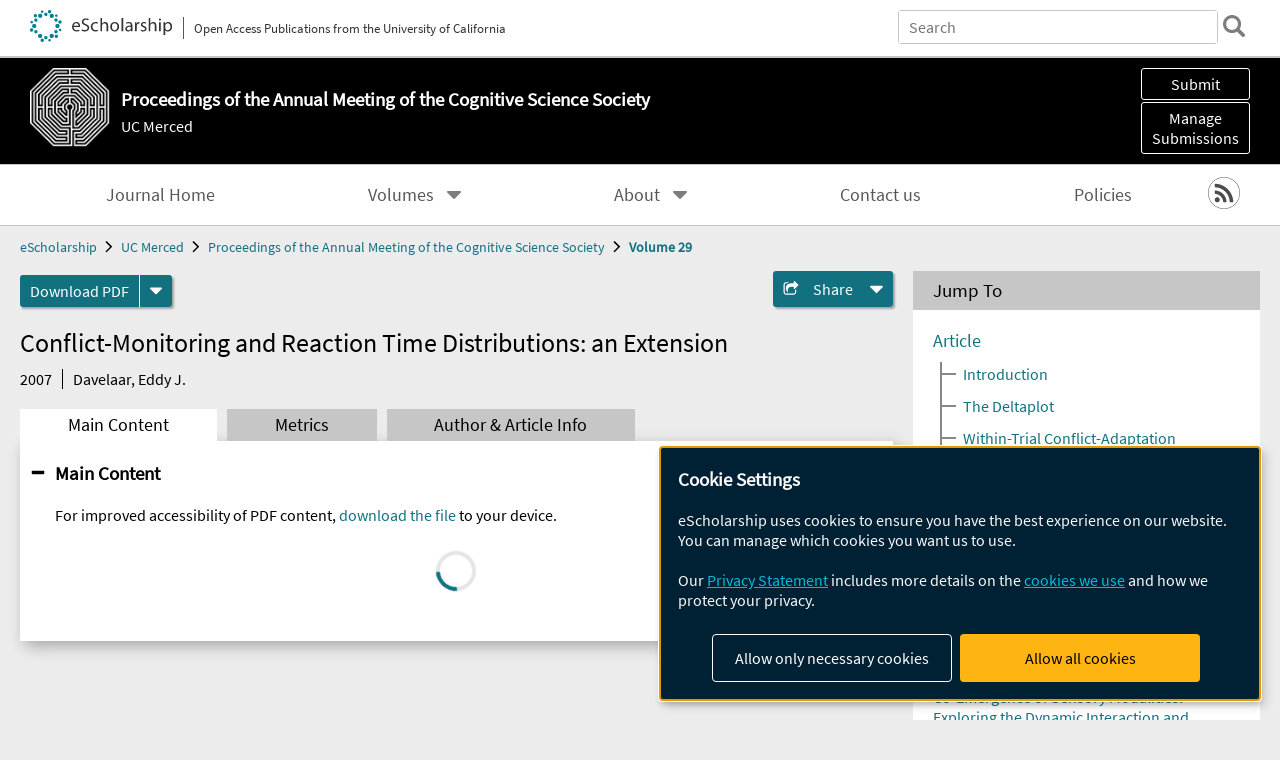

--- FILE ---
content_type: text/html; charset=UTF-8
request_url: https://escholarship.org/uc/item/50r0m9t8
body_size: 2427
content:
<!DOCTYPE html>
<html lang="en">
<head>
    <meta charset="utf-8">
    <meta name="viewport" content="width=device-width, initial-scale=1">
    <title></title>
    <style>
        body {
            font-family: "Arial";
        }
    </style>
    <script type="text/javascript">
    window.awsWafCookieDomainList = [];
    window.gokuProps = {
"key":"AQIDAHjcYu/GjX+QlghicBgQ/7bFaQZ+m5FKCMDnO+vTbNg96AH8rhIMJ+z/0ZlnwNGCUsFTAAAAfjB8BgkqhkiG9w0BBwagbzBtAgEAMGgGCSqGSIb3DQEHATAeBglghkgBZQMEAS4wEQQM0xF1depSHZO07bzbAgEQgDtkDWjfu/iA1FFovrm1DbICsUAV04yfVyp7MT61DYp7EWM6jDnLUg9RkBp27QieKrX3EpH4gWzcP8WQoA==",
          "iv":"D549lwFEEAAAAojH",
          "context":"[base64]/b8pn7gsBOQD3SvrIKn2gz1ttlwBhYgkW5ydRkyUHYA52FWiV1r/xq3H3zEHOYgsGAy/s9UWJucQVoiMObFn0MkwnPatsvd5TO90LpVIvGWeyL0QvKmLxVfSXtHbq0PoYqO1/OhZtNK/t29HL6pJipPcSqfU0W4js1+wNdvlDOh7V4PobQy7/12Imw1DOOi3IhlEXmuCAKgdiAnSM0i136nfjTli0jGoqiFStI/6y3I1NQqss3H5PKgos8XY8IFO+RvBhVExRhhiXMPVr2lTBVidua+3uk3aMk2uKK+Oi9tQ4yM6mvpHVA0EwfYTSjCN/92MPTowDtEKc7kruP8cLVuES17t8ZkWudv/tvzgr7xkzQTeFTZUshGtVGjwZYe7y5lqXvyig19IwVBuFB21reYrSQ1lyGPqx7WPd9UK1IG9xInkr9UAVHs80JgNTFpm/jw4tF+eL+T0+r8PJ1+xCCyJ3tnyDg78jhtP2YVz1g0h/BUW86+J4wxHpXrjcXoPJQ=="
};
    </script>
    <script src="https://5ec2a1ad32dc.d0db0a30.us-east-2.token.awswaf.com/5ec2a1ad32dc/60ea1a4c1295/553dc510dcaf/challenge.js"></script>
</head>
<body>
    <div id="challenge-container"></div>
    <script type="text/javascript">
        AwsWafIntegration.saveReferrer();
        AwsWafIntegration.checkForceRefresh().then((forceRefresh) => {
            if (forceRefresh) {
                AwsWafIntegration.forceRefreshToken().then(() => {
                    window.location.reload(true);
                });
            } else {
                AwsWafIntegration.getToken().then(() => {
                    window.location.reload(true);
                });
            }
        });
    </script>
    <noscript>
        <h1>JavaScript is disabled</h1>
        In order to continue, we need to verify that you're not a robot.
        This requires JavaScript. Enable JavaScript and then reload the page.
    </noscript>
</body>
</html>

--- FILE ---
content_type: text/html;charset=utf-8
request_url: https://escholarship.org/uc/item/50r0m9t8
body_size: 4623
content:
<!DOCTYPE html>
<html lang="en" class="no-js">
<head>
  <meta charset="UTF-8">
  <meta name="viewport" content="width=device-width, initial-scale=1.0, user-scalable=yes">
  <title>Conflict-Monitoring and Reaction Time Distributions: an Extension</title>
  <meta id="meta-title" property="citation_title" content="Conflict-Monitoring and Reaction Time Distributions: an Extension"/>
  <meta id="og-title" property="og:title" content="Conflict-Monitoring and Reaction Time Distributions: an Extension"/>
  <meta name="twitter:widgets:autoload" content="off"/>
  <meta name="twitter:dnt" content="on"/>
  <meta name="twitter:widgets:csp" content="on"/>
  <meta name="google-site-verification" content="lQbRRf0vgPqMbnbCsgELjAjIIyJjiIWo917M7hBshvI"/>
  <meta id="meta-description" name="description" content="Author(s): Davelaar, Eddy J."/>
  <meta id="og-description" name="og:description" content="Author(s): Davelaar, Eddy J."/>
  <meta id="og-image" property="og:image" content="https://escholarship.org/images/escholarship-facebook2.jpg"/>
  <meta id="og-image-width" property="og:image:width" content="1242"/>
  <meta id="og-image-height" property="og:image:height" content="1242"/>
  <meta id="meta-author0" name="citation_author" content="Davelaar, Eddy J."/>
  <meta id="meta-publication_date" name="citation_publication_date" content="2007"/>
  <meta id="meta-journal_title" name="citation_journal_title" content="Proceedings of the Annual Meeting of the Cognitive Science Society"/>
  <meta id="meta-volume" name="citation_volume" content="29"/>
  <meta id="meta-issue" name="citation_issue" content="29"/>
  <meta id="meta-online_date" name="citation_online_date" content="2017-01-03"/>
  <meta id="meta-keywords" name="citation_keywords" content="Social and Behavioral Sciences"/>
  <meta id="meta-pdf_url" name="citation_pdf_url" content="https://escholarship.org/content/qt50r0m9t8/qt50r0m9t8.pdf"/>
  <link rel="canonical" href="https://escholarship.org/uc/item/50r0m9t8"/>
  <link rel="stylesheet" href="/css/main-e2f26f3825f01f93.css">
  <noscript><style> .jsonly { display: none } </style></noscript>
  <!-- Matomo -->
  <!-- Initial tracking setup. SPA tracking configured in MatomoTracker.jsx -->
  <script type="text/plain" data-type="application/javascript" data-name="matomo">
    var _paq = window._paq = window._paq || [];
    /* tracker methods like "setCustomDimension" should be called before "trackPageView" */
    _paq.push(['trackPageView']);
    _paq.push(['enableLinkTracking']);
    (function() {
      var u="//matomo.cdlib.org/";
      _paq.push(['setTrackerUrl', u+'matomo.php']);
      _paq.push(['setSiteId', '7']);
      var d=document, g=d.createElement('script'), s=d.getElementsByTagName('script')[0];
      g.async=true; g.src=u+'matomo.js'; s.parentNode.insertBefore(g,s);
      console.log('*** MATOMO LOADED ***');
    })();
  </script>
  <!-- End Matomo Code -->

</head>
<body>
  
<div id="main"><div data-reactroot=""><div class="body"><a href="#maincontent" class="c-skipnav">Skip to main content</a><div><div><header id="#top" class="c-header"><a class="c-header__logo2" href="/"><picture><source srcSet="/images/logo_eschol-small.svg" media="(min-width: 870px)"/><img src="/images/logo_eschol-mobile.svg" alt="eScholarship"/></picture><div class="c-header__logo2-tagline">Open Access Publications from the University of California</div></a><div class="c-header__search"><form class="c-search2"><div class="c-search2__inputs"><div class="c-search2__form"><label class="c-search2__label" for="global-search">Search eScholarship</label><input type="search" name="q" id="global-search" class="c-search2__field" placeholder="Search" autoComplete="off" autoCapitalize="off"/></div><fieldset><legend>Refine Search</legend><div class="c-search2__refine"><input type="radio" id="c-search2__refine-eschol" name="searchType" value="eScholarship" checked=""/><label for="c-search2__refine-eschol">All of eScholarship</label><input type="radio" id="c-search2__refine-campus" name="searchType" value="cognitivesciencesociety"/><label for="c-search2__refine-campus">This <!-- -->Journal</label><input type="hidden" name="searchUnitType" value="journals"/></div></fieldset></div><button type="submit" class="c-search2__submit-button" aria-label="search"></button><button type="button" class="c-search2__search-close-button" aria-label="close search field"></button></form></div><button class="c-header__search-open-button" aria-label="open search field"></button></header></div><div class="
      c-subheader
      has-banner
      
      has-campus-label
      is-white
    " style="background-color:#000000"><a class="c-subheader__title" href="/uc/cognitivesciencesociety"><h1>Proceedings of the Annual Meeting of the Cognitive Science Society</h1></a><a class="c-subheader__banner" href="/uc/cognitivesciencesociety"><img src="/cms-assets/42d780e428fefb8e1a2f017a6e1cb807c4a880c0279b35b338082416f1a3703a" alt="Proceedings of the Annual Meeting of the Cognitive Science Society banner"/></a><a class="c-subheader__campus" href="/uc/ucm">UC Merced</a><div id="wizardModalBase" class="c-subheader__buttons"><button id="wizardlyDeposit" class="o-button__3">Submit</button><div class="c-modal"></div><button id="wizardlyManage" class="o-button__3">Manage<span class="c-subheader__button-fragment">Submissions</span></button><div class="c-modal"></div></div></div><div class="c-navbar"><nav class="c-nav"><details open="" class="c-nav__main"><summary class="c-nav__main-button">Menu</summary><ul class="c-nav__main-items"><li><a href="/uc/cognitivesciencesociety">Journal Home</a></li><li><details class="c-nav__sub"><summary class="c-nav__sub-button">Volumes</summary><div class="c-nav__sub-items"><button class="c-nav__sub-items-button" aria-label="return to menu">Main Menu</button><ul><li><a href="/uc/cognitivesciencesociety/47/0">Volume 47, 2025</a></li><li><a href="/uc/cognitivesciencesociety/46/0">Volume 46, 2024</a></li><li><a href="/uc/cognitivesciencesociety/45/45">Volume 45, 2023</a></li><li><a href="/uc/cognitivesciencesociety/44/44">Volume 44, 2022</a></li><li><a href="/uc/cognitivesciencesociety/43/43">Volume 43, 2021</a></li><li><a href="/uc/cognitivesciencesociety/42/0">Volume 42, 2020</a></li><li><a href="/uc/cognitivesciencesociety/41/0">Volume 41, 2019</a></li><li><a href="/uc/cognitivesciencesociety/40/0">Volume 40, 2018</a></li><li><a href="/uc/cognitivesciencesociety/39/0">Volume 39, 2017</a></li><li><a href="/uc/cognitivesciencesociety/38/0">Volume 38, 2016</a></li><li><a href="/uc/cognitivesciencesociety/37/0">Volume 37, 2015</a></li><li><a href="/uc/cognitivesciencesociety/36/36">Volume 36, 2014</a></li><li><a href="/uc/cognitivesciencesociety/35/35">Volume 35, 2013</a></li><li><a href="/uc/cognitivesciencesociety/34/34">Volume 34, 2012</a></li><li><a href="/uc/cognitivesciencesociety/33/33">Volume 33, 2011</a></li><li><a href="/uc/cognitivesciencesociety/32/32">Volume 32, 2010</a></li><li><a href="/uc/cognitivesciencesociety/31/31">Volume 31, 2009</a></li><li><a href="/uc/cognitivesciencesociety/30/30">Volume 30, 2008</a></li><li><a href="/uc/cognitivesciencesociety/29/29">Volume 29, 2007</a></li><li><a href="/uc/cognitivesciencesociety/28/28">Volume 28, 2006</a></li><li><a href="/uc/cognitivesciencesociety/27/27">Volume 27, 2005</a></li><li><a href="/uc/cognitivesciencesociety/26/26">Volume 26, 2004</a></li><li><a href="/uc/cognitivesciencesociety/25/25">Volume 25, 2003</a></li><li><a href="/uc/cognitivesciencesociety/24/24">Volume 24, 2002</a></li><li><a href="/uc/cognitivesciencesociety/23/23">Volume 23, 2001</a></li><li><a href="/uc/cognitivesciencesociety/22/22">Volume 22, 2000</a></li><li><a href="/uc/cognitivesciencesociety/21/0">Volume 21, 1999</a></li><li><a href="/uc/cognitivesciencesociety/20/0">Volume 20, 1998</a></li><li><a href="/uc/cognitivesciencesociety/19/0">Volume 19, 1997</a></li><li><a href="/uc/cognitivesciencesociety/18/0">Volume 18, 1996</a></li><li><a href="/uc/cognitivesciencesociety/17/0">Volume 17, 1995</a></li><li><a href="/uc/cognitivesciencesociety/16/0">Volume 16, 1994</a></li><li><a href="/uc/cognitivesciencesociety/15/0">Volume 15, 1993</a></li><li><a href="/uc/cognitivesciencesociety/14/0">Volume 14, 1992</a></li><li><a href="/uc/cognitivesciencesociety/13/0">Volume 13, 1991</a></li><li><a href="/uc/cognitivesciencesociety/12/0">Volume 12, 1990</a></li><li><a href="/uc/cognitivesciencesociety/11/0">Volume 11, 1989</a></li><li><a href="/uc/cognitivesciencesociety/10/0">Volume 10, 1988</a></li><li><a href="/uc/cognitivesciencesociety/9/0">Volume 9, 1987</a></li><li><a href="/uc/cognitivesciencesociety/8/0">Volume 8, 1986</a></li><li><a href="/uc/cognitivesciencesociety/7/0">Volume 7, 1985</a></li><li><a href="/uc/cognitivesciencesociety/6/0">Volume 6, 1984</a></li><li><a href="/uc/cognitivesciencesociety/5/0">Volume 5, 1983</a></li><li><a href="/uc/cognitivesciencesociety/4/0">Volume 4, 1982</a></li><li><a href="/uc/cognitivesciencesociety/3/0">Volume 3, 1981</a></li></ul></div></details></li><li><details class="c-nav__sub"><summary class="c-nav__sub-button">About</summary><div class="c-nav__sub-items"><button class="c-nav__sub-items-button" aria-label="return to menu">Main Menu</button><ul><li><a href="/uc/cognitivesciencesociety/aboutus">About Us</a></li></ul></div></details></li><li><a href="/uc/cognitivesciencesociety/contactus">Contact us</a></li><li><a href="/uc/cognitivesciencesociety/policies">Policies</a></li></ul></details></nav><div class="c-socialicons"><a href="/rss/unit/cognitivesciencesociety"><img src="/images/logo_rss-circle-black.svg" alt="RSS"/></a></div></div><nav class="c-breadcrumb"><ul><li><a href="/">eScholarship</a></li><li><a href="/uc/ucm">UC Merced</a></li><li><a href="/uc/cognitivesciencesociety">Proceedings of the Annual Meeting of the Cognitive Science Society</a></li><li><a class="c-breadcrumb-link--active" href="/uc/cognitivesciencesociety/29/29">Volume 29</a></li></ul></nav><div class="c-columns--sticky-sidebar"><main id="maincontent"><div><div class="c-itemactions"><div class="o-download"><a href="/content/qt50r0m9t8/qt50r0m9t8.pdf" class="o-download__button" download="eScholarship UC item 50r0m9t8.pdf">Download <!-- -->PDF</a><details class="o-download__formats"><summary aria-label="formats"></summary><div><ul class="o-download__nested-menu"><li class="o-download__nested-list1">Main<ul><li><a href="/content/qt50r0m9t8/qt50r0m9t8.pdf" download="eScholarship UC item 50r0m9t8.pdf">PDF</a></li></ul></li></ul></div></details></div><details class="c-share"><summary><span>Share</span></summary><div><div class="c-share__list"><a class="c-share__email" href="">Email</a><a class="c-share__facebook" href="">Facebook</a></div></div></details></div></div><h2 class="c-tabcontent__main-heading" tabindex="-1"><div class="c-clientmarkup">Conflict-Monitoring and Reaction Time Distributions: an Extension</div></h2><div class="c-authorlist"><time class="c-authorlist__year">2007</time><ul class="c-authorlist__list u-truncate-lines"><li class="c-authorlist__begin"><a href="/search/?q=author%3ADavelaar%2C%20Eddy%20J.">Davelaar, Eddy J.</a> </li></ul></div><div class="c-tabs"><div class="c-tabs__tabs"><button class="c-tabs__button-more" aria-label="Show all tabs">...</button><button class="c-tabs__button--active">Main Content</button><button class="c-tabs__button">Metrics</button><button class="c-tabs__button">Author &amp; <!-- -->Article<!-- --> Info</button></div><div class="c-tabs__content"><div class="c-tabcontent"></div><p><br/></p></div></div></main><aside><section class="o-columnbox1"><header><h2>Jump To</h2></header><div class="c-jump"><a href="/uc/item/50r0m9t8">Article</a><ul class="c-jump__tree" aria-labelledby="c-jump__label"><li><a href="/uc/item/50r0m9t8">Introduction</a></li><li><a href="/uc/item/50r0m9t8">The Deltaplot</a></li><li><a href="/uc/item/50r0m9t8">Within-Trial Conflict-Adaptation</a></li><li><a href="/uc/item/50r0m9t8">Reflections</a></li><li><a href="/uc/item/50r0m9t8">References</a></li></ul><ul class="c-jump__siblings"><li><a href="/uc/item/50r0m9t8">Metrics</a></li><li><a href="/uc/item/50r0m9t8">Author &amp; <!-- -->Article<!-- --> Info</a></li></ul></div></section><div><section class="o-columnbox1"><header><h2>Related Items</h2></header><ul class="c-relateditems"><li><h3><a class="o-textlink__secondary" href="/uc/item/0072x29g"><div class="c-clientmarkup">Co-Emergence of Sensory Modalities: Exploring the Dynamic Interaction and Adaptive Integration of Sensory Inputs in Meaning-Making Processes</div></a></h3><div class="c-authorlist"><ul class="c-authorlist__list u-truncate-lines" style="--line-clamp-lines:2"><li class="c-authorlist__begin"><a href="/search/?q=author%3APala%2C%20Kiran">Pala, Kiran</a> </li></ul></div></li><li><h3><a class="o-textlink__secondary" href="/uc/item/00v6k96h"><div class="c-clientmarkup">Resting-state EEG and Reading Skills in German-speaking Children</div></a></h3><div class="c-authorlist"><ul class="c-authorlist__list u-truncate-lines" style="--line-clamp-lines:2"><li class="c-authorlist__begin"><a href="/search/?q=author%3AZhao%2C%20Siyi">Zhao, Siyi</a>; </li><li><a href="/search/?q=author%3ADi%20Pietro%2C%20Sarah%20V">Di Pietro, Sarah V</a>; </li><li><a href="/search/?q=author%3ACoraj%2C%20Seline">Coraj, Seline</a>; </li><li><a href="/search/?q=author%3ALutz%2C%20Christina">Lutz, Christina</a>; </li><li><a href="/search/?q=author%3ABrem%2C%20Silvia">Brem, Silvia</a>; </li><li class="c-authorlist__end"><a href="/search/?q=author%3AMaurer%2C%20Urs">Maurer, Urs</a> </li></ul></div></li><li><h3><a class="o-textlink__secondary" href="/uc/item/01d3j3vr"><div class="c-clientmarkup">Recovering belief structures using a language model on a naturalistic dataset of attitude change</div></a></h3><div class="c-authorlist"><ul class="c-authorlist__list u-truncate-lines" style="--line-clamp-lines:2"><li class="c-authorlist__begin"><a href="/search/?q=author%3APapakonstantinou%2C%20Trisevgeni">Papakonstantinou, Trisevgeni</a>; </li><li><a href="/search/?q=author%3AZhiteneva%2C%20Antonina">Zhiteneva, Antonina</a>; </li><li><a href="/search/?q=author%3AMa%2C%20Ana%20Yutong">Ma, Ana Yutong</a>; </li><li><a href="/search/?q=author%3APowell%2C%20Derek">Powell, Derek</a>; </li><li class="c-authorlist__end"><a href="/search/?q=author%3AHorne%2C%20Zachary">Horne, Zachary</a> </li></ul></div></li><li><h3><a class="o-textlink__secondary" href="/uc/item/024054w8"><div class="c-clientmarkup">Social Learning Shapes Moral Strategy Selection</div></a></h3><div class="c-authorlist"><ul class="c-authorlist__list u-truncate-lines" style="--line-clamp-lines:2"><li class="c-authorlist__begin"><a href="/search/?q=author%3ACalcott%2C%20Rachel">Calcott, Rachel</a>; </li><li class="c-authorlist__end"><a href="/search/?q=author%3ACushman%2C%20Fiery">Cushman, Fiery</a> </li></ul></div></li><li><h3><a class="o-textlink__secondary" href="/uc/item/9zz5f6bg"><div class="c-clientmarkup">Children's division of cognitive labor: Evidence from Kenya and China</div></a></h3><div class="c-authorlist"><ul class="c-authorlist__list u-truncate-lines" style="--line-clamp-lines:2"><li class="c-authorlist__begin"><a href="/search/?q=author%3AJacobs%2C%20Colin">Jacobs, Colin</a>; </li><li><a href="/search/?q=author%3AYu%2C%20Dhara">Yu, Dhara</a>; </li><li><a href="/search/?q=author%3AZhang%2C%20Zhen">Zhang, Zhen</a>; </li><li><a href="/search/?q=author%3AZeidler%2C%20Henriette">Zeidler, Henriette</a>; </li><li><a href="/search/?q=author%3AThompson%2C%20Bill">Thompson, Bill</a>; </li><li class="c-authorlist__end"><a href="/search/?q=author%3AEngelmann%2C%20Jan">Engelmann, Jan</a> </li></ul></div></li></ul></section></div></aside></div></div><div><div class="c-toplink"><a href="javascript:window.scrollTo(0, 0)">Top</a></div><footer class="c-footer"><nav class="c-footer__nav"><ul><li><a href="/">Home</a></li><li><a href="/aboutEschol">About eScholarship</a></li><li><a href="/campuses">Campus Sites</a></li><li><a href="/ucoapolicies">UC Open Access Policy</a></li><li><a href="/publishing">eScholarship Publishing</a></li><li><a href="https://www.cdlib.org/about/accessibility.html">Accessibility</a></li><li><a href="/privacypolicy">Privacy Statement</a></li><li><a href="/policies">Site Policies</a></li><li><a href="/terms">Terms of Use</a></li><li><a href="/login"><strong>Admin Login</strong></a></li><li><a href="https://help.escholarship.org"><strong>Help</strong></a></li></ul></nav><div class="c-footer__logo"><a href="/"><img class="c-lazyimage" data-src="/images/logo_footer-eschol.svg" alt="eScholarship, University of California"/></a></div><div class="c-footer__copyright">Powered by the<br/><a href="http://www.cdlib.org">California Digital Library</a><br/>Copyright © 2017<br/>The Regents of the University of California</div></footer></div></div></div></div>
  <script src="/js/vendors~app-bundle-2fe992be5bdff454dc27.js"></script>
  <script src="/js/app-bundle-ed8f2b484c2762d626d4.js"></script>
</body>
</html>
